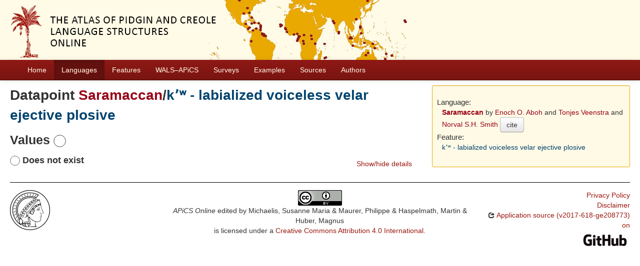

--- FILE ---
content_type: text/html; charset=utf-8
request_url: https://apics-online.info/valuesets/3-173
body_size: 2954
content:
<!DOCTYPE html>
<html lang="en">
    
    
    <head>
        <meta charset="utf-8">
        <title>
            APiCS Online -
             
        </title>
        <meta name="viewport" content="width=device-width, initial-scale=1.0">
        <meta name="description" content="">
        <meta name="author" content="">
        <link rel="shortcut icon"
              href="https://apics-online.info/static/favicon.ico?v=bd95a290cf70d7f7d65ce127e88e3d41"
              type="image/x-icon" />

        <link href="https://apics-online.info/clld-static/css/packed.d7d4070e.css" rel="stylesheet">

        <script src="https://apics-online.info/clld-static/js/packed.db6e1dd4.js"></script>

        <link rel="unapi-server" type="application/xml" title="unAPI" href="https://apics-online.info/unapi">
        <script src="https://apics-online.info/_js"></script>
         
    </head>
    <body id="r-valueset">
        
    <div id="header" class="container-fluid" style="background-repeat: no-repeat; background-image: url(https://apics-online.info/static/banner.jpg)">
        <h1>
            <a href="https://apics-online.info/">Atlas of Pidgin and Creole Language Structures Online</a>
        </h1>
    </div>


        <div id="top" class="navbar navbar-static-top">
            <div class="navbar-inner">
                <div class="container-fluid">
                    <a class="btn btn-navbar" data-toggle="collapse" data-target=".nav-collapse">
                        <span class="icon-bar"></span>
                        <span class="icon-bar"></span>
                        <span class="icon-bar"></span>
                    </a>
                     
                    <div class="nav-collapse collapse">
                        <ul class="nav">
                        
                            <li id="menuitem_dataset" class="">
                                <a href="https://apics-online.info/" title="Home">Home</a>
                            </li>
                        
                            <li id="menuitem_contributions" class="active">
                                <a href="https://apics-online.info/contributions" title="Languages">Languages</a>
                            </li>
                        
                            <li id="menuitem_parameters" class="">
                                <a href="https://apics-online.info/parameters" title="Features">Features</a>
                            </li>
                        
                            <li id="menuitem_apics_wals" class="">
                                <a href="https://apics-online.info/wals" title="WALS–APiCS">WALS–APiCS</a>
                            </li>
                        
                            <li id="menuitem_surveys" class="">
                                <a href="https://apics-online.info/surveys" title="Surveys">Surveys</a>
                            </li>
                        
                            <li id="menuitem_sentences" class="">
                                <a href="https://apics-online.info/sentences" title="Examples">Examples</a>
                            </li>
                        
                            <li id="menuitem_sources" class="">
                                <a href="https://apics-online.info/sources" title="Sources">Sources</a>
                            </li>
                        
                            <li id="menuitem_contributors" class="">
                                <a href="https://apics-online.info/contributors" title="Authors">Authors</a>
                            </li>
                        </ul>
                    
                    </div><!--/.nav-collapse -->
                </div>
            </div>
        </div>

        <div class="container-fluid">
            <abbr class="unapi-id" title="https%3A%2F%2Fapics-online.info%2Fvaluesets%2F3-173"></abbr>
                <div class="row-fluid">
                    <div class="span8">
                    








<h2>Datapoint <a class="Language" href="https://apics-online.info/contributions/3" title="Saramaccan">Saramaccan</a>/<a class="Parameter" href="https://apics-online.info/parameters/173" title="kʼʷ - labialized voiceless velar ejective plosive">kʼʷ - labialized voiceless velar ejective plosive</a></h2>


<h3>Values <img height="25" src="[data-uri]" width="25" /></h3>
<div style="clear: right;">
    <ul class="nav nav-pills pull-right">
        <li><a data-toggle="collapse" data-target="#s0">Show/hide details</a></li>
    </ul>
    <h4>
        <img height="20" src="[data-uri]" width="20" />
        Does not exist
        
    </h4>
    <div id="s0" class="collapse in">
        
    
    <dl id="sentences-740">
    </dl>

    </div>
</div>



                    </div>
                    <div id="sidebar" class="span4">
                        
<div class="well well-small">
<dl>
    <dt class="contribution">Language:</dt>
    <dd class="contribution">
        <a class="Contribution" href="https://apics-online.info/contributions/3" title="Saramaccan">Saramaccan</a>
        by
        <span><a class="Contributor" href="https://apics-online.info/contributors/abohenocho" title="Enoch O. Aboh">Enoch O. Aboh</a> and <a class="Contributor" href="https://apics-online.info/contributors/veenstratonjes" title="Tonjes Veenstra">Tonjes Veenstra</a> and <a class="Contributor" href="https://apics-online.info/contributors/smithnorvalsh" title="Norval S.H. Smith">Norval S.H. Smith</a></span>
        <button class="btn" onclick="CLLD.Modal.show(&#34;Saramaccan&#34;, &#34;https://apics-online.info/contributions/3.md.html&#34;)" type="button">cite</button>
    </dd>
    <dt class="language">Language:</dt>
    <dd class="language"><a class="Language" href="https://apics-online.info/contributions/3" title="Saramaccan">Saramaccan</a></dd>
    <dt class="parameter">Feature:</dt>
    <dd class="parameter"><a class="Parameter" href="https://apics-online.info/parameters/173" title="kʼʷ - labialized voiceless velar ejective plosive">kʼʷ - labialized voiceless velar ejective plosive</a></dd>
    
    

</dl>
</div>

                    </div>
                </div>
            <div class="row-fluid">
                <div class="span12">
                <footer>
                
                    <div class="row-fluid" style="padding-top: 15px; border-top: 1px solid black;">
                        <div class="span3">
                            <a href="None"
                               title="Max Planck Institute for Evolutionary Anthropology, Leipzig">
                                <img width="80" src="https://apics-online.info/clldmpg-static/minerva.png" />
                            </a>
                        </div>
                        <div class="span6" style="text-align: center;">
                            
                            <a rel="license" href="https://creativecommons.org/licenses/by/4.0/">
                                <img alt="License" style="border-width:0" src="https://apics-online.info/clld-static/images/cc-by.png" />
                            </a>
                            <br />
                            
                            <span class="Dataset" href="http://purl.org/dc/dcmitype/Dataset" property="dct:title" rel="dct:type" xmlns:dct="http://purl.org/dc/terms/">APiCS Online</span>
                            edited by
                            <span xmlns:cc="https://creativecommons.org/ns#"
                                  property="cc:attributionName"
                                  rel="cc:attributionURL">
                                Michaelis, Susanne Maria &amp; Maurer, Philippe &amp; Haspelmath, Martin &amp; Huber, Magnus
                           </span>
                            
                            <br />
                            is licensed under a
                            <a rel="license" href="https://creativecommons.org/licenses/by/4.0/">
                                Creative Commons Attribution 4.0 International</a>.
                        </div>
                        <div class="span3" style="text-align: right;">
                                <a class="clld-privacy-policy" href="https://www.eva.mpg.de/privacy-policy.html">Privacy Policy</a><br/>
                            <a class="clld-disclaimer" href="https://apics-online.info/legal">Disclaimer</a>
                            <br/>
                            <a href="https://github.com/clld/apics">
                                <i class="icon-share">&nbsp;</i>
                                Application source
                                    (v2017-618-ge208773)
                                on<br/>
                                <img height="25" src="https://apics-online.info/clld-static/images/GitHub_Logo.png" />
                            </a>
                        </div>
                    </div>
                
                </footer>
                </div>
            </div>
        </div>

        <div id="Modal" class="modal hide fade" tabindex="-1" role="dialog" aria-labelledby="ModalLabel" aria-hidden="true">
            <div class="modal-header">
                <button type="button" class="close" data-dismiss="modal" aria-hidden="true">×</button>
                <h3 id="ModalLabel"></h3>
            </div>
            <div id="ModalBody" class="modal-body">
            </div>
        </div>

        <script>
             
        </script>
    </body>
</html>
